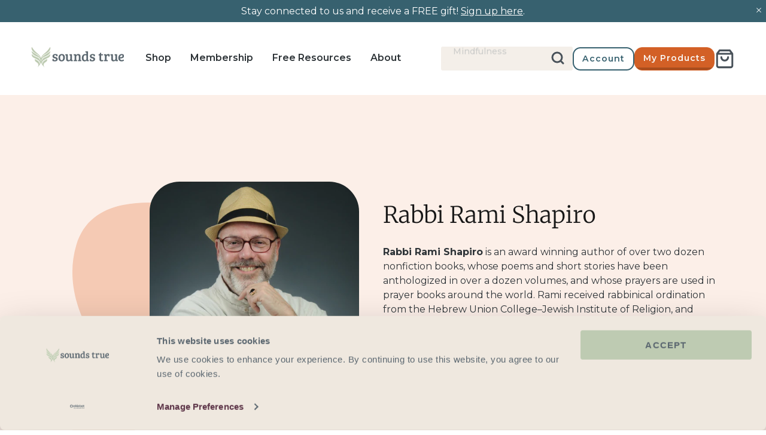

--- FILE ---
content_type: text/css;charset=utf-8
request_url: https://use.typekit.net/vvi5wnj.css
body_size: 438
content:
/*
 * The Typekit service used to deliver this font or fonts for use on websites
 * is provided by Adobe and is subject to these Terms of Use
 * http://www.adobe.com/products/eulas/tou_typekit. For font license
 * information, see the list below.
 *
 * georgiapro:
 *   - http://typekit.com/eulas/000000000000000077372250
 *   - http://typekit.com/eulas/000000000000000077372258
 *
 * © 2009-2026 Adobe Systems Incorporated. All Rights Reserved.
 */
/*{"last_published":"2023-09-21 08:59:53 UTC"}*/

@import url("https://p.typekit.net/p.css?s=1&k=vvi5wnj&ht=tk&f=51401.51402&a=115839071&app=typekit&e=css");

@font-face {
font-family:"georgiapro";
src:url("https://use.typekit.net/af/98dd71/000000000000000077372250/30/l?subset_id=2&fvd=i4&v=3") format("woff2"),url("https://use.typekit.net/af/98dd71/000000000000000077372250/30/d?subset_id=2&fvd=i4&v=3") format("woff"),url("https://use.typekit.net/af/98dd71/000000000000000077372250/30/a?subset_id=2&fvd=i4&v=3") format("opentype");
font-display:auto;font-style:italic;font-weight:400;font-stretch:normal;
}

@font-face {
font-family:"georgiapro";
src:url("https://use.typekit.net/af/1511b3/000000000000000077372258/30/l?primer=7cdcb44be4a7db8877ffa5c0007b8dd865b3bbc383831fe2ea177f62257a9191&fvd=n4&v=3") format("woff2"),url("https://use.typekit.net/af/1511b3/000000000000000077372258/30/d?primer=7cdcb44be4a7db8877ffa5c0007b8dd865b3bbc383831fe2ea177f62257a9191&fvd=n4&v=3") format("woff"),url("https://use.typekit.net/af/1511b3/000000000000000077372258/30/a?primer=7cdcb44be4a7db8877ffa5c0007b8dd865b3bbc383831fe2ea177f62257a9191&fvd=n4&v=3") format("opentype");
font-display:auto;font-style:normal;font-weight:400;font-stretch:normal;
}

.tk-georgiapro { font-family: "georgiapro",sans-serif; }


--- FILE ---
content_type: application/javascript; charset=utf-8
request_url: https://gc.shopkeepertools.com/skt_brandedgc_start.js?shop=soundstrue.myshopify.com
body_size: 622
content:

console.log('issue not gift card shopkeeper branded 2025 full');
(function () {

  function skt_branded_load(url, callback) {

    var xhr;
    if (typeof XMLHttpRequest !== 'undefined') xhr = new XMLHttpRequest();
    else {
      var versions = ["MSXML2.XmlHttp.5.0",
        "MSXML2.XmlHttp.4.0",
        "MSXML2.XmlHttp.3.0",
        "MSXML2.XmlHttp.2.0",
        "Microsoft.XmlHttp"]
      for (var i = 0, len = versions.length; i < len; i++) {
        try {
          xhr = new ActiveXObject(versions[i]);
          break;
        }
        catch (e) { }
      } // end for
    }
    xhr.onreadystatechange = ensureReadiness;
    function ensureReadiness() {
      if (xhr.readyState < 4) {
        return;
      }
      if (xhr.status !== 200) {
        return;
      }
      // all is well  
      if (xhr.readyState === 4) {
        callback(xhr);
      }
    }
    xhr.open('GET', url, true);
    xhr.send('');
  }
  function sktBrandedAsyncLoad() {
    var urls = ["https:\/\/gc.shopkeepertools.com\/sktjs?shop=" + Shopify.shop];
    console.log(urls);
    for (var i = 0; i < urls.length; i++) {
      var s = document.createElement('script');
      s.type = 'text/javascript';
      s.async = true;
      s.src = urls[i];
      var x = document.getElementsByTagName('script')[0];
      x.parentNode.insertBefore(s, x);
    }
  };
  function sktBranded_start() {
    var url = [location.protocol, '//', location.host, location.pathname].join('') + ".json";

    if (url.indexOf('/.json') !== -1) {
      return;
    }
    skt_branded_load(url, function (xhr) {
      skt_string = xhr.responseText;
      //skt_fillment = '"fulfillment_service":"gift_card":"cart"';
      if (skt_string.indexOf('"fulfillment_service":"gift_card"') !== -1 || skt_string.indexOf("items_subtotal_price") !== -1) {
        if (window.attachEvent) {
          //window.attachEvent('onload', sktBrandedAsyncLoad);
          sktBrandedAsyncLoad();
        } else {
          //window.addEventListener('load', sktBrandedAsyncLoad, false);
          sktBrandedAsyncLoad();
        }
      }
    });
  }
  sktBranded_start();
})();



--- FILE ---
content_type: text/json
request_url: https://conf.config-security.com/model
body_size: 83
content:
{"title":"recommendation AI model (keras)","structure":"release_id=0x4c:7f:2d:5b:51:67:68:54:6b:71:25:3b:53:39:26:65:7a:21:71:3b:2c:35:58:5a:45:6f:5b:4f:2d;keras;dkgnczqiuwuqezzwqbifb22po5pd1tkd9njxk8g7h2h6apvk86rfhhymstprk9makfz17jbn","weights":"../weights/4c7f2d5b.h5","biases":"../biases/4c7f2d5b.h5"}